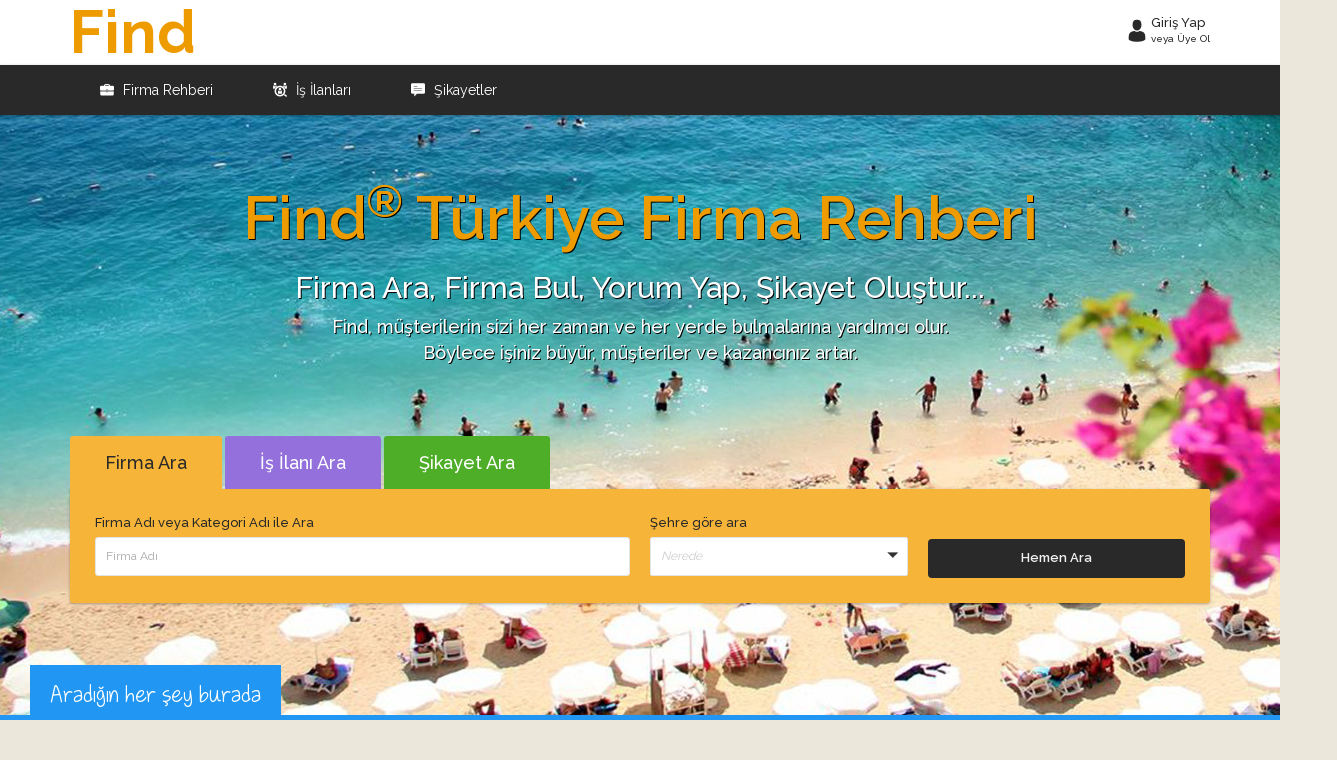

--- FILE ---
content_type: text/html; charset=utf-8
request_url: https://www.find.com.tr/
body_size: 20181
content:
<!DOCTYPE html>
<html lang="tr">
<head>
    <!-- HTML META DATA -->
    <meta http-equiv="Content-Type" content="text/html; charset=UTF-8" />
    <meta http-equiv="X-UA-Compatible" content="IE=edge" />
    <meta name="viewport" content="width=device-width, initial-scale=1.0">
    <link rel="sitemap" type="application/xml" title="Sitemap" href="https://www.find.com.tr/SiteMaps.xml" />
    <meta name="Resource-type" content="Document">
    <meta name="SKYPE_TOOLBAR" content="SKYPE_TOOLBAR_PARSER_COMPATIBLE" />
    <meta name="google-site-verification" content="TIWj1W86m1rwZqodtJ5ZsPXgmIPF9CQTdK5ZfOWScAY" />
    <meta name="msvalidate.01" content="9A55CD8C94156074C5B0E51C2C170E4D" />
    <meta name="yandex-verification" content="d56defb89b2f18a8" />
    <meta name="document-state" content="Dynamic">
    <meta name="referrer" content="always">
    <meta name="robots" content="index,follow" />
    <meta name="robots" content="noarchive" />
    <meta name="revisit-after" content="7 Days" />
    <meta name="rating" content="General">
    <meta name="ranklevel" content="1st">
    <meta name="document-classification" content="Directory">
    
    <meta name="classification" content="Firma Rehberi, İşletme Rehberi, Şikayet, Yorum, Kariyer, Company Directory, Local Business Directory" />
    <title>Find® Türkiye Firma Rehberi</title>
    <meta name="description" content="Türkiye'nin En Güncel Firma Rehberi. Ücretsiz Firmanızı Ekleyin veya Firma Bilgilerinizi Güncelleyin. Firma Yorumları, Firma Şikayetleri ve Firma Haberleri." />
    <meta name="keywords" content="Firma Rehberi, Firma Kaydet, Firma Bul, Firma Ekle, İşletme Rehberi, Şikayet Yaz, Firma İş İlanı, Firma Haberleri, İşletme Makaleleri, Firma Yorumları, İşletme Puanla" />

    <meta name="twitter:card" content="summary" />
    <meta name="twitter:site" content="https://www.twitter.com/findturkiye" />
    <meta name="twitter:title" content="Find® Türkiye Firma Rehberi" />
    <meta name="twitter:description" content="Türkiye'nin En Güncel Firma Rehberi. Ücretsiz Firmanızı Ekleyin veya Firma Bilgilerinizi Güncelleyin. Firma Yorumları, Firma Şikayetleri ve Firma Haberleri." />
    <meta name="twitter:image" content="https://www.find.com.tr/assets/images/icons/apple-touch-icon-144-precomposed.png" />


            <meta name="ICBM" content="41.1000664;28.7715622">
        <!-- OPEN GRAPH META DATA -->
            <meta property="og:image" content="https://www.find.com.tr/assets/images/Find-Big.png" />
            <meta name="DC.title" content="Find® Türkiye Firma Rehberi" />
        <meta name="geo.region" content="TR" />
            <meta name="geo.placename" content="İSTANBUL">
            <meta name="geo.position" content="41.1000664,28.7715622">
            <meta property="og:type" content="www.find.com.tr" />
            <meta property="og:url" content="https://www.facebook.com/findturkiye" />
            <meta property="og:site_name" content="Find® Türkiye Firma Rehberi" />
            <meta property="og:phone_number" content="0850 346 10 18">
            <meta property="og:title" content="Find® Türkiye Firma Rehberi" />
            <meta property="og:description" content="Türkiye'nin En Güncel Firma Rehberi. Ücretsiz Firmanızı Ekleyin veya Firma Bilgilerinizi Güncelleyin. Firma Yorumları, Firma Şikayetleri ve Firma Haberleri." />
            <meta property='og:keywords' content='Firma Rehberi, Firma Kaydet, Firma Bul, Firma Ekle, İşletme Rehberi, Şikayet Yaz, Firma İş İlanı, Firma Haberleri, İşletme Makaleleri, Firma Yorumları, İşletme Puanla' />
        <!-- CSS Icon Implementing -->
            <link rel="canonical" href="https://www.find.com.tr" />
    





    <link rel="apple-touch-icon-precomposed" sizes="144x144" href="/assets/images/icons/apple-touch-icon-144-precomposed.png">
    <link rel="apple-touch-icon-precomposed" sizes="114x114" href="/assets/images/icons/apple-touch-icon-114-precomposed.png">
    <link rel="apple-touch-icon-precomposed" sizes="72x72" href="/assets/images/icons/apple-touch-icon-72-precomposed.png">
    <link rel="apple-touch-icon-precomposed" href="/assets/images/icons/apple-touch-icon-57-precomposed.png">
    <link rel="icon" href="/assets/images/icons/Find.ico" type="image/x-icon" />
    <link rel="shortcut icon" href="/assets/images/icons/Find.ico" type="image/x-icon" />
    <!-- GENERAL CSS -->
    <link href="/assets/js/bootstrap/css/bootstrap.css" type="text/css" rel="stylesheet" media="all">
    <link href="/assets/css/animate.min.css" type="text/css" rel="stylesheet" media="all">
    <link href="/assets/js/sumo-select/sumoselect.css" rel="stylesheet" />


    <!-- CSS Implementing -->
    <link href='https://fonts.googleapis.com/css?family=Raleway:400,100,200,300,500,600,700,800,900&subset=latin,latin-ext' rel='stylesheet' type='text/css'>
    <link rel="stylesheet" type="text/css" href="/assets/js/datepicker/datepicker.css">
    <link href="/assets/css/socicon/socicon.css" rel="stylesheet" />
    <link href="/assets/css/flaticon/flaticon.css" type="text/css" rel="stylesheet" media="all">
    <link href="/assets/css/font-awesome/font-awesome.min.css" rel="stylesheet" />
    <!-- HTML5 shim and Respond.js IE8 support of HTML5 elements and media queries -->
    <!--[if lt IE 9]>
        <script src="https://oss.maxcdn.com/libs/html5shiv/3.7.0/html5shiv.js"></script>
        <script src="https://oss.maxcdn.com/libs/respond.js/1.3.0/respond.min.js"></script>
    <![endif]-->
    

    
    <link href="/assets/js/accordion-menu/css/skins/blue.css" rel="stylesheet" type="text/css" />
    <link href="/assets/js/accordion-menu/css/skins/graphite.css" rel="stylesheet" type="text/css" />
    <link href="/assets/js/accordion-menu/css/skins/grey.css" rel="stylesheet" type="text/css" />
    <link href="/assets/css/style.css" rel="stylesheet" type="text/css" media="all">




    <!-- GENERAL JS -->
    
    <script src="/assets/js/jquery-1.10.2.min.js"></script>
    <script src="/assets/js/jquery.json-2.4.min.js"></script>
    <script src="/assets/js/bootstrap-select/js/bootstrap-select.min.js"></script>
    
    <script src="/assets/js/jquery-ui.min.js"></script>
    <script src="/assets/js/jquery.easing.min.js"></script>
    <script src="/assets/js/validate/jquery.validate.min.js"></script>
    <script src="/assets/js/bootstrap/js/bootstrap.min.js"></script>
    <script src="/assets/js/tagsinput/bootstrap-tagsinput.min.js"></script>
    <script src="/assets/js/sumo-select/jquery.sumoselect.min.js"></script>
    <link href="/assets/js/flexslider/flexslider.css" rel="stylesheet" />
    <script src="/assets/js/flexslider/jquery.flexslider-min.js"></script>


    
    <!-- PARTICLES CSS FILES -->
    <link href="/assets/css/particles/home.css" rel="stylesheet"/>

    <script src="/assets/js/particles/home.js"></script>




        <link href="/assets/css/particles/login.css" rel="stylesheet" />
    <link href="/assets/css/responsive.css" rel="stylesheet" />

    <!-- JS Implementing -->
        <script type="application/ld+json">
            {
            "@context" : "https://schema.org",
            "@type" : "Organization",
            "name" : "Find&#174; T&#252;rkiye Firma Rehberi",
            "url" : "https://www.find.com.tr/",
            "logo": "https://www.find.com.tr/assets/images/Find-Big.png",
            "contactPoint" : [{
            "@type" : "contactPoint",
            "telephone" : "+90-850-346-1018",
            "contactType" : "customer support",
            "areaServed" : "TR",
            "availableLanguage" : [
            "Turkish",
            "English"
            ]}],
            "address": {
            "@type": "PostalAddress",
            "streetAddress": "Kayabaşı Mah. Ulubatlı Hasan Cad. Work Plaza No:2H D:43 D Blok",
            "addressLocality": "Başakşehir",
            "addressRegion": "İSTANBUL",
            "postalCode": "34480",
            "addressCountry": "TR"
            },
            "sameAs" : [
            "https://twitter.com/findturkiye",
            "https://www.linkedin.com/company/findturkiye",
            "https://www.facebook.com/findturkiye"
            ]
            }
        </script>
    <script type="application/ld+json">
        {
        "@context": "https://schema.org",
        "@type": "WebSite",
        "url": "https://www.find.com.tr/",
        "potentialAction": [{
        "@type": "SearchAction",
        "target": {
        "@type": "EntryPoint",
        "urlTemplate": "https://www.find.com.tr/Search/{Company}"
        },
        "query-input": "required name=Company"
        }]
        }
    </script>




   

    <script async src="https://fundingchoicesmessages.google.com/i/pub-5511460585462573?ers=1" nonce="9es5lQtaEJCYT3F1yYDJhg"></script>
    <script nonce="9es5lQtaEJCYT3F1yYDJhg">(function () { function signalGooglefcPresent() { if (!window.frames['googlefcPresent']) { if (document.body) { const iframe = document.createElement('iframe'); iframe.style = 'width: 0; height: 0; border: none; z-index: -1000; left: -1000px; top: -1000px;'; iframe.style.display = 'none'; iframe.name = 'googlefcPresent'; document.body.appendChild(iframe); } else { setTimeout(signalGooglefcPresent, 0); } } } signalGooglefcPresent(); })();</script>


</head>
<body class="company">


    <!-- Google Tag Manager (noscript) -->
    <noscript>
        <iframe src="https://www.googletagmanager.com/ns.html?id=GTM-NHX4P35"
                height="0" width="0" style="display:none;visibility:hidden"></iframe>
    </noscript>
    <!-- End Google Tag Manager (noscript) -->


    <div class="lierHr"></div>
    <header class="header">
        <input type="hidden" name="returnUrl" id="returnUrl" value="/" />
        <div class="header-wrapper">
            <div class="container ">
                <div class="row">

                    <div class="col-xs-12 col-sm-3 col-md-3 col-lg-2">
                        <div class="logo">
                            <a href="https://www.find.com.tr" title="Find">Find</a>
                        </div>
                    </div>
                    <div class="hidden-xs col-sm-6 col-md-6 col-lg-8">
                    </div>
                        <div class="col-xs-12 col-sm-3 col-md-3 col-lg-2">
                                <div class="sign-wrapper">
                                    <a href="/User/UserLogin" class="sign-button" title="Find Hesabınıza Giriş Yapın veya Üye Olun.">
                                        <span class="sign-icon">
                                            <i class="flaticon-user"></i>
                                        </span>
                                        <span class="sign-text">
                                            <span class="block">Giriş Yap</span>
                                            <span class="size10 block">veya Üye Ol</span>
                                        </span>
                                    </a>
                                </div>
                        </div>

                </div>
            </div>
        </div>
        <div class="main-menu hidden-xs">
            <div class="container  ">
                <div class="row">
                    <div class="col-md-12">
                        <nav class="menu">
                            <ul>
                                <li><a href="/Company" > <i class="flaticon-briefcase"></i> Firma Rehberi</a></li>
                                <li><a href="/Career" class=purpleHover><i class="flaticon-employee-search"></i> İş İlanları</a></li>
                                <li><a href="/Complaint" class=greenHover><i class="flaticon-comment"></i> Şikayetler</a></li>
                            </ul>
                        </nav>
                    </div>
                </div>
            </div>
        </div>
        <div class="mobile-menu-wrapper hidden-sm hidden-md hidden-lg">
            <div id="nav-icon" class="mobile-menu-control">
                <div class="bar">
                    <span></span>
                    <span></span>
                    <span></span>
                    <span></span>
                </div>
            </div>
            <div class="graphite">
                <ul class="accordion" id="mobile-menu">
                    <li><a href="/Company" ><i class="flaticon-briefcase"></i> Firma Rehberi</a></li>
                    <li><a href="/Career" ><i class="flaticon-employee-search"></i> İş İlanları</a></li>
                    <li><a href="/Complaint" ><i class="flaticon-comment"></i> Şikayetler</a></li>
                </ul>
            </div>
        </div>
    </header>

    <div class="page @*ow-h*@">
        



<section class="search-content" style="background: url('assets/images/slide_11.jpg');">
    <div class="container">
        <div class="row">
            <div class="col-md-12">
                <div class="slide-wrapper hidden-xs hidden-sm">
                    <h1>Find<sup>®</sup> Türkiye Firma Rehberi</h1>
                    <h2>Firma Ara, Firma Bul, Yorum Yap, Şikayet Oluştur...</h2>
                    <h3>Find, müşterilerin sizi her zaman ve her yerde bulmalarına yardımcı olur.<br> Böylece işiniz büyür, müşteriler ve kazancınız artar.</h3>
                </div>
                <div class="search-tab">
                    <ul role="tablist">
                        <li class="active company-search"><a href="#CompanySearch" class="company-search" role="tab" data-toggle="tab">Firma Ara</a></li>
                        <li class="job-search"><a href="#JobSearch" class="job-search" role="tab" data-toggle="tab">İş İlanı Ara</a></li>
                        <li class="complaint-search"><a href="#ComplaintSearch" class="complaint-search" role="tab" data-toggle="tab">Şikayet Ara</a></li>
                    </ul>

                    <div class="tab-content homeMargin">

                        <div role="tabpanel" class="tab-pane active" id="CompanySearch">
                            <div class="company-content">
                                <div class="row">
                                    <form action="/Searchx" method="get" id="SearchForm">

                                        <div class="col-md-6">
                                            <div class="form-group">

                                                <label class="size13">Firma Adı veya Kategori Adı ile Ara</label>
                                                <div class="loadingicon">
                                                    <div class="lds-facebook"><div></div><div></div><div></div></div>
                                                </div>
                                                <input type="text" class="form-control" name="Company" id="SearchCompanyName" placeholder="Firma Adı" autocomplete="off">
                                                <div id="Search-Results" class="search-holder" style="display: none;">
                                                    <div class="search-results">
                                                        <a href="#" id="Close" class="close-btn"><i class="flaticon-close-icon"></i></a>
                                                        <ul class="search-result-list" id="Search-Result-List"></ul>
                                                    </div>
                                                </div>

                                            </div>
                                        </div>
                                        <div class="col-md-3">
                                            <div class="form-group">
                                                <label class="size13">Şehre göre ara</label>

                                                <select name="sortCity" class="select-search SumoUnder">
                                                    <option selected disabled value>Nerede</option>
                                                        <option value="1">ADANA</option>
                                                        <option value="2">ADIYAMAN</option>
                                                        <option value="3">AFYONKARAHİSAR</option>
                                                        <option value="4">AĞRI</option>
                                                        <option value="68">AKSARAY</option>
                                                        <option value="5">AMASYA</option>
                                                        <option value="6">ANKARA</option>
                                                        <option value="7">ANTALYA</option>
                                                        <option value="75">ARDAHAN</option>
                                                        <option value="8">ARTVİN</option>
                                                        <option value="9">AYDIN</option>
                                                        <option value="10">BALIKESİR</option>
                                                        <option value="74">BARTIN</option>
                                                        <option value="72">BATMAN</option>
                                                        <option value="69">BAYBURT</option>
                                                        <option value="11">BİLECİK</option>
                                                        <option value="12">BİNGÖL</option>
                                                        <option value="13">BİTLİS</option>
                                                        <option value="14">BOLU</option>
                                                        <option value="15">BURDUR</option>
                                                        <option value="16">BURSA</option>
                                                        <option value="17">ÇANAKKALE</option>
                                                        <option value="18">ÇANKIRI</option>
                                                        <option value="19">ÇORUM</option>
                                                        <option value="20">DENİZLİ</option>
                                                        <option value="21">DİYARBAKIR</option>
                                                        <option value="81">DÜZCE</option>
                                                        <option value="22">EDİRNE</option>
                                                        <option value="23">ELAZIĞ</option>
                                                        <option value="24">ERZİNCAN</option>
                                                        <option value="25">ERZURUM</option>
                                                        <option value="26">ESKİŞEHİR</option>
                                                        <option value="27">GAZİANTEP</option>
                                                        <option value="28">GİRESUN</option>
                                                        <option value="29">GÜMÜŞHANE</option>
                                                        <option value="30">HAKKARİ</option>
                                                        <option value="31">HATAY</option>
                                                        <option value="76">IĞDIR</option>
                                                        <option value="32">ISPARTA</option>
                                                        <option value="34">İSTANBUL</option>
                                                        <option value="35">İZMİR</option>
                                                        <option value="46">KAHRAMANMARAŞ</option>
                                                        <option value="78">KARABÜK</option>
                                                        <option value="70">KARAMAN</option>
                                                        <option value="36">KARS</option>
                                                        <option value="37">KASTAMONU</option>
                                                        <option value="38">KAYSERİ</option>
                                                        <option value="79">KİLİS</option>
                                                        <option value="71">KIRIKKALE</option>
                                                        <option value="39">KIRKLARELİ</option>
                                                        <option value="40">KIRŞEHİR</option>
                                                        <option value="41">KOCAELİ</option>
                                                        <option value="42">KONYA</option>
                                                        <option value="43">KÜTAHYA</option>
                                                        <option value="44">MALATYA</option>
                                                        <option value="45">MANİSA</option>
                                                        <option value="47">MARDİN</option>
                                                        <option value="33">MERSİN</option>
                                                        <option value="48">MUĞLA</option>
                                                        <option value="49">MUŞ</option>
                                                        <option value="50">NEVŞEHİR</option>
                                                        <option value="51">NİĞDE</option>
                                                        <option value="52">ORDU</option>
                                                        <option value="80">OSMANİYE</option>
                                                        <option value="53">RİZE</option>
                                                        <option value="54">SAKARYA</option>
                                                        <option value="55">SAMSUN</option>
                                                        <option value="63">ŞANLIURFA</option>
                                                        <option value="56">SİİRT</option>
                                                        <option value="57">SİNOP</option>
                                                        <option value="73">ŞIRNAK</option>
                                                        <option value="58">SİVAS</option>
                                                        <option value="59">TEKİRDAĞ</option>
                                                        <option value="60">TOKAT</option>
                                                        <option value="61">TRABZON</option>
                                                        <option value="62">TUNCELİ</option>
                                                        <option value="64">UŞAK</option>
                                                        <option value="65">VAN</option>
                                                        <option value="77">YALOVA</option>
                                                        <option value="66">YOZGAT</option>
                                                        <option value="67">ZONGULDAK</option>
                                                </select>
                                            </div>
                                        </div>
                                        <div class="col-md-3">
                                            <div class="form-group">
                                                <label>&nbsp;</label>
                                                <button type="submit" class="btn btn-dark btn-block">Hemen Ara</button>
                                            </div>
                                        </div>

                                    </form>

                                </div>
                            </div>
                        </div>

                        <div role="tabpanel" class="tab-pane" id="JobSearch">
                            <div class="job-content">
                                <div class="row">
                                    <form action="/Career/Searchy" method="get" id="SearchJobForm">
                                        <div class="col-md-6">
                                            <div class="form-group">
                                                <label class="size13">Pozisyon, Firma, Sektör Adı ile Ara</label>
                                                <input type="text" class="form-control" autocomplete="off" name="Search" placeholder="Pozisyon, Firma, Sektör">
                                            </div>
                                        </div>
                                        <div class="col-md-3">
                                            <div class="form-group">
                                                <label class="size13">Şehre göre ara</label>

                                                <select name="sortCity" id="sortCity" class="select-search SumoUnder">
                                                    <option selected disabled value>Nerede</option>
                                                        <option value="1">ADANA</option>
                                                        <option value="2">ADIYAMAN</option>
                                                        <option value="3">AFYONKARAHİSAR</option>
                                                        <option value="4">AĞRI</option>
                                                        <option value="68">AKSARAY</option>
                                                        <option value="5">AMASYA</option>
                                                        <option value="6">ANKARA</option>
                                                        <option value="7">ANTALYA</option>
                                                        <option value="75">ARDAHAN</option>
                                                        <option value="8">ARTVİN</option>
                                                        <option value="9">AYDIN</option>
                                                        <option value="10">BALIKESİR</option>
                                                        <option value="74">BARTIN</option>
                                                        <option value="72">BATMAN</option>
                                                        <option value="69">BAYBURT</option>
                                                        <option value="11">BİLECİK</option>
                                                        <option value="12">BİNGÖL</option>
                                                        <option value="13">BİTLİS</option>
                                                        <option value="14">BOLU</option>
                                                        <option value="15">BURDUR</option>
                                                        <option value="16">BURSA</option>
                                                        <option value="17">ÇANAKKALE</option>
                                                        <option value="18">ÇANKIRI</option>
                                                        <option value="19">ÇORUM</option>
                                                        <option value="20">DENİZLİ</option>
                                                        <option value="21">DİYARBAKIR</option>
                                                        <option value="81">DÜZCE</option>
                                                        <option value="22">EDİRNE</option>
                                                        <option value="23">ELAZIĞ</option>
                                                        <option value="24">ERZİNCAN</option>
                                                        <option value="25">ERZURUM</option>
                                                        <option value="26">ESKİŞEHİR</option>
                                                        <option value="27">GAZİANTEP</option>
                                                        <option value="28">GİRESUN</option>
                                                        <option value="29">GÜMÜŞHANE</option>
                                                        <option value="30">HAKKARİ</option>
                                                        <option value="31">HATAY</option>
                                                        <option value="76">IĞDIR</option>
                                                        <option value="32">ISPARTA</option>
                                                        <option value="34">İSTANBUL</option>
                                                        <option value="35">İZMİR</option>
                                                        <option value="46">KAHRAMANMARAŞ</option>
                                                        <option value="78">KARABÜK</option>
                                                        <option value="70">KARAMAN</option>
                                                        <option value="36">KARS</option>
                                                        <option value="37">KASTAMONU</option>
                                                        <option value="38">KAYSERİ</option>
                                                        <option value="79">KİLİS</option>
                                                        <option value="71">KIRIKKALE</option>
                                                        <option value="39">KIRKLARELİ</option>
                                                        <option value="40">KIRŞEHİR</option>
                                                        <option value="41">KOCAELİ</option>
                                                        <option value="42">KONYA</option>
                                                        <option value="43">KÜTAHYA</option>
                                                        <option value="44">MALATYA</option>
                                                        <option value="45">MANİSA</option>
                                                        <option value="47">MARDİN</option>
                                                        <option value="33">MERSİN</option>
                                                        <option value="48">MUĞLA</option>
                                                        <option value="49">MUŞ</option>
                                                        <option value="50">NEVŞEHİR</option>
                                                        <option value="51">NİĞDE</option>
                                                        <option value="52">ORDU</option>
                                                        <option value="80">OSMANİYE</option>
                                                        <option value="53">RİZE</option>
                                                        <option value="54">SAKARYA</option>
                                                        <option value="55">SAMSUN</option>
                                                        <option value="63">ŞANLIURFA</option>
                                                        <option value="56">SİİRT</option>
                                                        <option value="57">SİNOP</option>
                                                        <option value="73">ŞIRNAK</option>
                                                        <option value="58">SİVAS</option>
                                                        <option value="59">TEKİRDAĞ</option>
                                                        <option value="60">TOKAT</option>
                                                        <option value="61">TRABZON</option>
                                                        <option value="62">TUNCELİ</option>
                                                        <option value="64">UŞAK</option>
                                                        <option value="65">VAN</option>
                                                        <option value="77">YALOVA</option>
                                                        <option value="66">YOZGAT</option>
                                                        <option value="67">ZONGULDAK</option>
                                                </select>
                                            </div>
                                        </div>
                                        <div class="col-md-3">
                                            <div class="form-group">
                                                <label>&nbsp;</label>
                                                <button type="submit" class="btn btn-dark btn-block">Hemen Ara</button>
                                            </div>
                                        </div>
                                    </form>
                                </div>
                            </div>
                        </div>

                        <div role="tabpanel" class="tab-pane" id="ComplaintSearch">
                            <div class="complaint-content">
                                <div class="row">
                                    <form action="/Complaint/Searchx" method="get" id="SearchComplaintForm">
                                        <div class="col-md-9">
                                            <div class="form-group">
                                                <label class="size13">Şikayetçi olduğunuz Konu</label>
                                                <input type="text" class="form-control" autocomplete="off" name="Search" placeholder="Şikayet">
                                            </div>
                                        </div>
                                        <div class="col-md-3">
                                            <div class="form-group">
                                                <label>&nbsp;</label>
                                                <button type="submit" class="btn btn-dark btn-block">Hemen Ara</button>
                                            </div>
                                        </div>
                                    </form>
                                </div>
                            </div>
                        </div>

                    </div>

                </div>

            </div>
        </div>
    </div>
</section>

<section class="full-width bg-blue-light mobileDown">
    <div class="container">
        <div class="row">
            <div class="col-md-12 relative">
                <div class="counter-firms-box">
                    <div class="counter-firms-title">
                        <span>Aradığın her şey burada</span>
                    </div>
                    <h2><a class="counter-firms-text">Senin için burada <b class="ccplus" data-val="2.904.717"></b> firma var!</a></h2>
                </div>
            </div>
        </div>
    </div>
</section>

<section class="full-width bg-red-light category-exp-top">
    <div class="container">
        <div class="main-category">
            <ul class="slides">
                <li>
                    <div class="main-category-item">
                        <a href="#" id="category-exp-01" class="cat-exps">
                            
                            <span class="mci-icon bg-orange"><i class="flaticon-company-search"></i></span>
                            <h2 class="mci-text">Firma Ara</h2>
                        </a>
                    </div>
                </li>
                <li>
                    <div class="main-category-item">
                        <a href="#" id="category-exp-02" class="cat-exps">
                            
                            <span class="mci-icon bg-purple"><i class="flaticon-employee-search-2"></i></span>
                            <h2 class="mci-text">İş Ara</h2>
                        </a>
                    </div>
                </li>
                <li>
                    <div class="main-category-item">
                        <a href="#" id="category-exp-03" class="cat-exps">
                            
                            <span class="mci-icon bg-green"><i class="flaticon-comment"></i></span>
                            <h2 class="mci-text">Şikayet Yaz</h2>
                        </a>
                    </div>
                </li>
                <li>
                    <div class="main-category-item">
                        <a href="#" id="category-exp-04" class="cat-exps">
                            
                            <span class="mci-icon bg-black-light"><i class="flaticon-stars-building"></i></span>
                            <h2 class="mci-text">Değerlendir</h2>
                        </a>
                    </div>
                </li>
                <li>
                    <div class="main-category-item">
                        <a href="#" id="category-exp-05" class="cat-exps">
                            
                            <span class="mci-icon bg-blue-light"><i class="flaticon-opportunity"></i></span>
                            <h2 class="mci-text">Fırsatları Yakala</h2>
                        </a>
                    </div>
                </li>
                <li>
                    <div class="main-category-item">
                        <a href="#" id="category-exp-06" class="cat-exps">
                            
                            <span class="mci-icon bg-black"><i class="flaticon-send"></i></span>
                            <h2 class="mci-text">Firma Haberleri</h2>
                        </a>
                    </div>
                </li>
                <li>
                    <div class="main-category-item">
                        <a href="#" id="category-exp-07" class="cat-exps">
                            
                            <span class="mci-icon bg-yellow"><i class="flaticon-suitcase"></i></span>
                            <h2 class="mci-text">İşletme Yönet Ara</h2>
                        </a>
                    </div>
                </li>
                <li>
                    <div class="main-category-item">
                        <a href="#" id="category-exp-08" class="cat-exps">
                            
                            <span class="mci-icon bg-green"><i class="flaticon-comment-reply"></i></span>
                            <h2 class="mci-text">Şikayet Yanıtla</h2>
                        </a>
                    </div>
                </li>
                <li>
                    <div class="main-category-item">
                        <a href="#" id="category-exp-09" class="cat-exps">
                            
                            <span class="mci-icon bg-purple-dark"><i class="flaticon-advertisement"></i></span>
                            <h2 class="mci-text">Tanıtım Yap</h2>
                        </a>
                    </div>
                </li>
            </ul>
        </div>
    </div>
</section>

<section class="full-width category-exp-holder">
    <div class="container">
        <div class="category-exps">
            <a href="#" class="category-exp-close"><i class="flaticon-close"></i></a>

            <div id="category-exp-01" class="show-exps fade-out">
                <div class="row">
                    <div class="col-md-12 text-center">
                        <div class="category-exp-title">
                            <h2>FİRMA ARA NEDİR?</h2><span></span>
                        </div>
                    </div>
                </div>

                <div class="row">
                    <div class="col-md-12 p-t-b-15">
                        <div class="row">
                            <div class="col-md-2 col-sm-12 text-center">
                                <i class="flaticon-company-search"></i>
                            </div>

                            <div class="col-md-10 col-sm-12 ">
                                <h2>Bir işletme mi arıyorsunuz?</h2>
                                <p>
                                    Find Yerel İşletmeler Rehberi veri tabanında kayıtlı 2.904.717 işletme içerisinde mutlaka sizin aradığınız firmada kayıtlıdır. Find'ı kullanarak aradığınız firmanın bilgilerine en kısa sürede ulaşırsınız. Yapanız gereken tek şey ise aradığınız işletmenin unvanın bir bölümünü yazmak ve aratmak hepsi bu kadar.
                                </p>
                            </div>
                        </div>
                    </div>
                </div>

                <div class="row">
                    <div class="col-md-12 p-t-b-15">
                        <div class="row">
                            <div class="col-md-2 col-sm-12 text-center">
                                <i class="flaticon-boss"></i>
                            </div>
                            <div class="col-md-10 col-sm-12">
                                <h2>İşletme sahibi misiniz?</h2>
                                <p>
                                    Hemen şimdi İşletmenizi sahiplenin, güncelleyin veya ekleyin arayanlar önce sizi bulsun. İşletmenizin adresi,
                                    yol tarifi, çalışma saatleri veya sizi arayabilecekleri bir telefon numarası gibi doğru bilgileri verin. İnternette müşterilerin sizi bulmasını
                                    ve sizinle iletişime geçmesini kolaylaştırın.<br>
                                    Find Rehber'de işletmenizle ilgili bilgileri düzenleyebilir veya henüz veri tabanımızda bulunmayan bir işletmeniz varsa ekleyebilirsiniz.<br>
                                    İşletmenizin adını arama satırına girin ve Rehber'de nasıl göründüğünü kontrol edin.
                                </p>
                            </div>
                        </div>
                    </div>
                </div>
            </div>

            <div id="category-exp-02" class="show-exps fade-out">
                <div class="row">
                    <div class="col-md-12 text-center">
                        <div class="category-exp-title">
                            <h2>İŞ İLANI ARA NEDİR?</h2><span></span>
                        </div>
                    </div>
                </div>
                <div class="row">
                    <div class="col-md-12 p-t-b-15">
                        <div class="row">
                            <div class="col-md-2 col-sm-12 text-center">
                                <i class="flaticon-user-worker"></i>
                            </div>
                            <div class="col-md-10 col-sm-12">
                                <h2>İş mi arıyorsun?</h2>
                                <p>
                                    Find Yerel İşletmeler Rehberinde herkese göre iş var! Öncelikle hesap bilgileriniz içerisinde Özgeçmişinizi oluşturun ve kariyer planınıza uygun iş ilanını aradığınız sektörü seçerek kolayca bulabilirsiniz. İş ilanları listesini detaylı bilgileri görmek ve hayalinizdeki işe başvurmak için Find Kariyer'i tıklayın!
                                </p>

                            </div>
                        </div>
                    </div>
                </div>
                <div class="row">
                    <div class="col-md-12 p-t-b-15">
                        <div class="row">
                            <div class="col-md-2 col-sm-12 text-center">
                                <i class="flaticon-employee-search"></i>
                            </div>
                            <div class="col-md-10 col-sm-12">
                                <h2>Personel ilanı vermek bedava!</h2>
                                <p>
                                    İşletmeniz için personel mi arıyorsunuz? İlan vermek için iş/kariyer sitelerine yüzlerce lira ücret ödemenize gerek yok. Günde 100.000 ziyaretçisi olan Find'a ücretsiz Personel ilanı bırakabilirsiniz. Find Kariyer size aradığınız personeli bulmanın en kolay ve maliyetsiz yolunu sunuyor. Yapmanız gereken gerçekten de çok basit, Find İşletme sayfanızda aradığınız kriterler ve nitelikleri belirterek personel ilanı verin biz ilanınızı günde binlerce kullanıcımıza gösterelim üstelik de ücretsiz.
                                </p>

                            </div>
                        </div>
                    </div>
                </div>
            </div>

            <div id="category-exp-03" class="show-exps fade-out">
                <div class="row">
                    <div class="col-md-12 text-center">
                        <div class="category-exp-title">
                            <h2>ŞİKAYET YAZ NEDİR?</h2><span></span>
                        </div>
                    </div>
                </div>
                <div class="row">
                    <div class="col-md-12 p-t-b-15">
                        <div class="row">
                            <div class="col-md-2 col-sm-12 text-center">
                                <i class="flaticon-angry-face"></i>
                            </div>
                            <div class="col-md-10 col-sm-12">
                                <h2>Şikayetin mi var?</h2>
                                <p>
                                    Aldığınız bir ürün veya hizmetten memnun kalmadınız mı? Haksızlığa uğradığınızı kandırıldığınızı mı düşünüyorsunuz? Ürün iadesinde sorun mu yaşıyorsunuz yâda bir işletmeye şikâyetinizi mi bildirmek istiyorsunuz? O zaman şikâyetinizi yazmak istediğiniz işletmeyi rehberimizden bulun ve şikâyetinizi gönderin. Sizin için Find'a bir "Şikâyet Platformu" ekledik, gönderdiğiniz şikâyetler uzman ekip tarafından değerlendirilip birkaç aşamalı kontrolden geçtikten sonra yayına alınarak binlerce ziyaretçimizle paylaşılmış olur. Paylaştığınız şikâyetlerin iletildiği kurum sitemiz üzerinden yanıtlayarak veya doğrudan şikâyetçi ile iletişim kurmasına imkânda sağlamaktayız.
                                </p>
                            </div>
                        </div>
                    </div>
                </div>
                <div class="row">
                    <div class="col-md-12 p-t-b-15">
                        <div class="row">
                            <div class="col-md-2 col-sm-12 text-center">
                                <i class="flaticon-comment-reply"></i>
                            </div>
                            <div class="col-md-10 col-sm-12">
                                <h2>İşletmenizle ilgili bir şikayet mi aldınız?</h2>
                                <p>
                                    Find işletmeler için, müşteri talep, öneri, kaygı ve şikâyetlerini almak ve uygun biçimde değerlendirilmesi ve cevaplanabilmesi amacıyla Find Şikâyet Platformunu oluşturmuştur. Find Şikâyet Platformu, size işletme sayfanız aracılığı ile gelen şikâyetleri yönetme, şikâyetçi müşteriye cevap verme ve iletişim kurabilme imkânı sağlamaktadır.
                                </p>
                            </div>
                        </div>
                    </div>
                </div>
            </div>

            <div id="category-exp-04" class="show-exps fade-out">
                <div class="row">
                    <div class="col-md-12 text-center">
                        <div class="category-exp-title">
                            <h2>İŞLETMELERİ DEĞERLENDİRİN / PUAN VERİN</h2><span></span>
                        </div>
                    </div>
                </div>
                <div class="row">
                    <div class="col-md-12 p-t-b-15">
                        <div class="row">
                            <div class="col-md-2 col-sm-12 text-center">
                                <i class="flaticon-stars-2"></i>
                            </div>
                            <div class="col-md-10 col-sm-12">
                                <p>
                                    Amaç, insanlara yardımcı olmak, Katkılarınızla işletmelerin değerini yükseltin!
                                    Paylaşacak bilgilendirici bir yorumunuz mu var? Harika.
                                    Hakkında yorum yaptığınız, ek bilgi sağladığınız, eklediğiniz veya düzenlediğiniz her işletme size puanlar kazandıracak ve yorumlarınızla işletme hakkında diğer kullanıcıların deneyimlerinizden faydalanmasına ve işletmeleri keşfetmesine yardımcı olacaksınız, karşılığında da sürpriz hediyeler elde edeceksiniz. Yani, herkes kazanacak. Unutmayın Find'da değerlendirdiğiniz her işletme size yeni bir fırsatın önünü açacak puanlar kazandıracak.
                                    Bir işletmeye eleştiride bulunmanın veya biraz övmenin hiçbir sakıncası yoktur, ancak eleştirilerinizde yapıcı olun yorumlarınızda gerçeğin dışına çıkmayın. Böylelikle, işletme sahipleri daha iyi hizmet verebilmek için görüşlerinizden yararlanabilir.

                                </p>
                            </div>
                        </div>
                    </div>
                </div>
                <div class="row">
                    <div class="col-md-12 p-t-b-15">
                        <div class="row">
                            <div class="col-md-2 col-sm-12 text-center">
                                <i class="flaticon-boss"></i>
                            </div>
                            <div class="col-md-10 col-sm-12">
                                <h2>İşletme sahibi misiniz?</h2>
                                <p>
                                    Müşteri geri bildirimlerine yanıt verin, müşteri oyları ve incelemeleri gibi değerli geri bildirimler müşterilerinizin işletmeniz hakkındaki düşüncelerinden haberdar olmanıza yardımcı olur. Ayrıca işletme sahibi olarak incelemelere yanıtta verebilirsiniz.
                                </p>
                            </div>
                        </div>
                    </div>
                </div>
            </div>

            <div id="category-exp-05" class="show-exps fade-out">
                <div class="row">
                    <div class="col-md-12 text-center">
                        <div class="category-exp-title">
                            <h2>FIND'LA FIRSATLARI DEĞERLENDİRİN</h2><span></span>
                        </div>
                    </div>
                </div>
                <div class="row">
                    <div class="col-md-12 p-t-b-15">
                        <div class="row">
                            <div class="col-md-2 col-sm-12 text-center">
                                <i class="flaticon-opportunity"></i>
                            </div>
                            <div class="col-md-10 col-sm-12">
                                <p>
                                    Find Fırsat Platformu; üye işletmelerin ürün, hizmet ve etkinliklerine ait indirimlerini ve kampanyalarını sunan bir platformdur. Find Fırsat sayesinde etrafınızda olan tüm indirimlerden ve kampanyalardan haberdar olup, almak istediğiniz hizmeti en uygun fiyata bularak, hem paradan hem de zamandan tasarruf edebilirsiniz.
                                </p>
                            </div>
                        </div>
                    </div>
                </div>
                <div class="row">
                    <div class="col-md-12 p-t-b-15">
                        <div class="row">
                            <div class="col-md-2 col-sm-12 text-center">
                                <i class="flaticon-browser-visitors"></i>
                            </div>
                            <div class="col-md-10 col-sm-12">
                                <h2>İşletme sahibi misiniz?</h2>
                                <p>
                                    Hiçbir komisyon ödemeden işletmenizin sunduğu indirim ve kampanyaları günde binlerce ziyaretçiye duyurabilirsiniz, satışlarınızı artırmak veya mevcut müşterilerinizin ilgi düzeyini yükseltmek gibi farklı amaçlarınız olabilir. Find Fırsat sayesinde bunların hepsi mümkün. İşletme sayfası yönetimine gidin ve kampanyalarınızı ve indirim kuponlarınızı hemen oluşturun. Tam olarak sunduğunuz ürün veya hizmet fırsatlarını İnternette arayan potansiyel müşteriler sizi bulsun. Bir sonraki müşteriniz bir tık uzağınızda olabilir.
                                </p>
                            </div>
                        </div>
                    </div>
                </div>
            </div>

            <div id="category-exp-06" class="show-exps fade-out">
                <div class="row">
                    <div class="col-md-12 text-center">
                        <div class="category-exp-title">
                            <h2>İŞLETME HABERLERİ NEDİR?</h2><span></span>
                        </div>
                    </div>
                </div>
                <div class="row">
                    <div class="col-md-12 p-t-b-15">
                        <div class="row">
                            <div class="col-md-2 col-sm-12 text-center">
                                <i class="flaticon-company-news"></i>
                            </div>
                            <div class="col-md-10 col-sm-12">
                                <p>
                                    Takip ettiğiniz veya sektörel olarak düzenli bülten veya haber paylaşan işletmelerin haberlerine göz atabilirsiniz. Unutmayın iyi bir işletme müşterilerini habersiz bırakmaz...
                                </p>
                            </div>
                        </div>
                    </div>
                </div>
                <div class="row">
                    <div class="col-md-12 p-t-b-15">
                        <div class="row">
                            <div class="col-md-2 col-sm-12 text-center">
                                <i class="flaticon-bussiness-man"></i>
                            </div>
                            <div class="col-md-10 col-sm-12">
                                <h2>İşletme sahibi misiniz?</h2>
                                <p>
                                    En iyi müşterileriniz sizden haber almak ister. İşletmenizin en önemli kısmına, müşterilerinize odaklanın. Yenilikleri paylaşarak ve müşteri geri bildirimlerini aldığınız anda yanıtlayarak uzun vadeli ilişkiler kurun.
                                    Etkili bir haber/basın bülteni İnternette görünürlüğüzü artırır, ürün ve hizmetlerin daha fazla duyurulmasını ve tanıtılmasını sağlar. İnternette rekabet avantajı sağlamak, dikkat çekmek rakiplerden ayrışmak için bir firma blogunun ötesinde gerçek haberlerle tanınmaya başlamak gerekiyor. Find İşletme Haberlerine eklediğiniz gelişmeler kendi içerisindeki ziyaretçilere gösterilmesinin yanı sıra internet arama motorlarında da farklı sunumu ile dikkat çekecek ilk sayfa konumlarına yükselecek ve iddia ediyoruz eklediğiniz haberleriniz binlerce kişi tarafından okunacak.
                                    İşletme sayfanız aracılığı ile bülten/haberlerinizi hemen paylaşmaya başlayabilirsiniz.
                                </p>
                            </div>
                        </div>
                    </div>
                </div>
            </div>

            <div id="category-exp-07" class="show-exps fade-out">
                <div class="row">
                    <div class="col-md-12 text-center">
                        <div class="category-exp-title">
                            <h2>İŞLETME SAYFANI SAHİPLEN ve YÖNET</h2><span></span>
                        </div>
                    </div>
                </div>
                <div class="row">
                    <div class="col-md-12 p-t-b-15">
                        <div class="row">
                            <div class="col-md-2 col-sm-12 text-center">
                                <i class="flaticon-suitcase"></i>
                            </div>
                            <div class="col-md-10 col-sm-12">
                                <h2>Müşterilerin sizi bulmasını ve sizinle iletişime geçmesini kolaylaştırın</h2>
                                <p>
                                    Müşteriler İnternet'te sizi aradığında orada olun.
                                    İşler bekletmeye gelmez. Müşterilerin sizinle temasa geçebilmesi için işletmeniz hakkındaki doğru bilgilere ulaşabilmesi için Find Yerel İşletmeler Rehberini kullanın.
                                    İşletme başka yere mi taşınmış? Telefon numarası mı yanlış? Her şey hızla değişiyor, ancak sizin yardımlarınızla işletmeleri herkes için güncel durumda tutabiliriz.
                                    <br /><br />
                                    Aradığınız personelden, ürünleriniz ve hizmetleriniz hakkında bilgilere ve hatta müşterilerinize sunduğunuz Fırsatlara kadar her şeyi İşletme Sayfanızı sahiplenerek yönetebilirsiniz.
                                    <br /><br />
                                    Hemen şimdi işletmenizi sahiplenin, güncelleyin veya ekleyin arayanlar önce sizi bulsun. İşletmenizin adresi, yol tarifi, çalışma saatleri veya sizi arayabilecekleri bir telefon numarası gibi doğru bilgileri verin. İnternette müşterilerin sizi bulmasını ve sizinle iletişime geçmesini kolaylaştırın.
                                    <br /><br />
                                    Find Rehber'de işletmenizle ilgili bilgileri düzenleyebilir veya henüz veri tabanımızda bulunmayan bir işletmeniz varsa ekleyebilirsiniz.
                                    İşletmenizin adını arama satırına girin ve Rehber'de nasıl göründüğünü kontrol edin.
                                </p>
                            </div>
                        </div>
                    </div>
                </div>
            </div>

            <div id="category-exp-08" class="show-exps fade-out">
                <div class="row">
                    <div class="col-md-12 text-center">
                        <div class="category-exp-title">
                            <h2>ŞİKAYET YANITLA NEDİR?</h2><span></span>
                        </div>
                    </div>
                </div>
                <div class="row">
                    <div class="col-md-12 p-t-b-15">
                        <div class="row">
                            <div class="col-md-2 col-sm-12 text-center">
                                <i class="flaticon-comment-reply"></i>
                            </div>
                            <div class="col-md-10 col-sm-12">
                                <h2>İşletmeniz ilgili bir şikâyet mi aldınız?</h2>
                                <p>
                                    Find işletmeler için, müşteri talep, öneri, kaygı ve şikâyetlerini almak ve uygun biçimde değerlendirilmesi ve cevaplanabilmesi amacıyla Find Şikâyet Platformunu oluşturmuştur. Find Şikâyet Platformu, size işletme sayfanız aracılığı ile gelen şikâyetleri yönetme, şikâyetçi müşteriye cevap verme ve iletişim kurabilme imkânı sağlamaktadır.
                                    Müşteri şikâyetlerini cevaplayın; Müşteri şikâyetlerini yanıtlamak, müşterileriniz ile uzun süreli ve karşılıklı iyi ilişkiler geliştirebilme, memnuniyetsizlik yaratan durumları önleme, ürün ve hizmetlerinize yönelik eksikleri giderilmeniz gibi konularda sağladığı faydalardan dolayı işletmeniz ve markanızın itibarı için önemli bir yere sahiptir.
                                    Müşterilerinizin satın aldıkları ürün veya hizmetlerin kusurlu çıkması müşteri memnuniyetsizliğine yol açmaktadır. Bu memnuniyetsizlik giderilmezse sonuçları işletme açısından hiç iyi olmamaktadır. Şikâyetleri etkin bir şekilde çözülmemiş müşteriler tepkilerini bir daha satın alma yapmayarak, olumsuz iletişimde bulunarak veya işletmeyi boykot ederek, olayı yasal mercilere taşıyarak göstermektedirler. İşletmelerinde tüm bu olumsuzluklarla karşılaşmaması için müşterilerin şikâyetlerine önem vermeleri gerekmektedir.
                                </p>
                            </div>
                        </div>
                    </div>
                </div>
            </div>

            <div id="category-exp-09" class="show-exps fade-out">
                <div class="row">
                    <div class="col-md-12 text-center">
                        <div class="category-exp-title">
                            <h2>İŞLETMENİ GÖSTER TANITIM YAP</h2><span></span>
                        </div>
                    </div>
                </div>
                <div class="row">
                    <div class="col-md-12 p-t-b-15">
                        <div class="row">
                            <div class="col-md-2 col-sm-12 text-center">
                                <i class="flaticon-advertisement-3"></i>
                            </div>
                            <div class="col-md-10 col-sm-12">
                                <p>
                                    "Find Plus" Paketleri ile Türkiye’nin en büyük firma rehberinde rakiplerinizden bir adım önde olun. "Find Plus" ile daha fazla gösterim ve daha fazla potansiyel müşteriye ulaşma imkânı elde edersiniz.<br /><br />
                                    Her ay 3 milyondan fazla ziyaretçi İnternet sitemizi ziyaret etmektedir. "Find Plus" paketlerinde logonuz, firma tanıtım bilgileriniz, ürün ve hizmetlerinize dair resim ve videonuz, işletme konumu (doğru enlem-boylam bilgisi ile) işletme sayfanızda harita üzerinde gösterimi, ziyaretçi değerlendirmeleri gibi birçok ekstra ücretli ve ücretsiz yayınlama seçenekleri mevcuttur.
                                </p>
                            </div>
                        </div>
                    </div>
                </div>
                <div class="row">
                    <div class="col-md-12 p-t-b-15">
                        <div class="row">
                            <div class="col-md-2 col-sm-12 text-center">
                                <i class="flaticon-circle-plus"></i>
                            </div>
                            <div class="col-md-10 col-sm-12">
                                <h2>Rakiplerinizden Her Zaman Bir Adım Önde Olun</h2>
                                <p>
                                    "Find Plus" ile faaliyetlerinizle ilgili aramalarda, bulunduğunuz bölgede veya faaliyet alanınızdaki kategorik gösterimlerde öncelikli olarak yayınlanırsanız. Rakip ve benzer sektör aramalarında işletmeniz ilk sırada görüntülenir ve ziyaretçilere tavsiye edilir. İşletme sayfanızdaki iletişim formuyla müşterilerinizde sizinle kolaylıkla iletişim kurabilir.
                                </p>
                            </div>
                        </div>
                    </div>
                </div>
            </div>


        </div>
    </div>
</section>

<section class="full-width bg-cream owl-hidden">
    <div class="container">
        <div class="row">
            <div class="col-xs-12 col-sm-12 col-md-12">
                <div class="col-xs-12 col-sm-12 col-md-12 main-explanation-wrapper">
                    <div class="col-xs-12 col-sm-12 col-md-12">
                        <h2>"Arayan sizi bulsun" istemez misiniz ?</h2>
                        <p>
                            İşletmeniz ile ilgili en doğru bilgi ve kelimelerle Find'e kaydolun arayanlar önce sizi bulsun,<br>
                            Find, müşterilerin sizi her zaman ve her yerde bulmalarına yardımcı olur. Böylece işiniz büyür, müşteriler ve kazancınız artar.<br>
                            Türkiyenin en büyük online firma rehberinde sizde ücretsiz yayınlanabilir, kayıtlı iletişim, ürün/hizmet bilgilerinizi güncelleyebilirsiniz.
                        </p>
                        <div class="col-xs-12 col-sm-5 col-md-4 col-md-offset-4 text-center hideMobs">
                            <a href="#" class="openMoreText"> <i class="flaticon-chevron-bottom-light"></i> </a>
                        </div>
                        <div class="pull-right col-xs-12 col-sm-5 col-md-4 text-center">
                            <a href="/User/AddNewCompany" class="btn btn-blue-light">Firmanızı Şimdi Ekleyin</a>
                        </div>
                    </div>
                    <article class="col-xs-12 col-sm-12 col-md-12 m-t-20 moretextthis">
                        <ul class="circleWraps">
                            <li class="item_circleBox">
                                <article class="circleThis">
                                    <div class="circleParticles">
                                        <span class="p c"></span>
                                        <h4 class="ctitle">Firma Rehberi Nedir?</h4>
                                    </div>
                                </article>
                                <div class="circleText">
                                    <p><strong>Firma rehberleri</strong>, kapasitesi ister küçük isterse büyük olsun bütün firmaların listelendiği ve faaliyet alanlarına ve il ve ilçe hatta mahalle gibi konumlarına göre kategorize edildiği İnternet ortamında potansiyel müşterilere ulaşımı kolaylaştıran mecralardır.</p>
                                    <p>Firmalar birçok alanda faaliyet gösterebilir ve ürün/hizmetlerini olabildiğincede fazla müşteriye ulaştırmak ister. Bu durumda firmalar özellikle İnternet ortamında isimlerini duyurabilecek ürün ve hizmetlerini tanıtacak firma rehber sitelerine kayıt olurlar. </p>
                                    <p>Firma rehber siteleri bölgelere görede faaliyet göstermektedir. Bunlara örnek verecek olursak en geneli itibarı ile <strong>“Türkiye Firma Rehberi”</strong> diyebiliriz. Bu faaliyet bölgelerini daha da daraltacak olursak “<a href="/List/TumKategoriler/istanbul?Sorting=3" target="_parent" title="İstanbul Firma Rehberi">İstanbul Firma Rehberi</a>, <a href="/List/TumKategoriler/ankara?Sorting=3" target="_parent" title="Ankara Firma Rehberi">Ankara Firma Rehberi</a>, <a href="/List/TumKategoriler/izmir?Sorting=3" target="_parent" title="İzmir Firma Rehberi">İzmir Firma Rehberi</a>, <a href="/List/TumKategoriler/bursa?Sorting=3" target="_parent" title="Bursa Firma Rehberi">Bursa Firma Rehberi</a>, <a href="/List/TumKategoriler/antalya?Sorting=3" target="_parent" title="Antalya Firma Rehberi">Antalya Firma Rehberi</a>” vs.. gibi çoğaltabilir ve düşünebiliriz. Eğer hali hazırda bir işletmeniz varsa ve hizmet ve üretim alanlarında iseniz müşterileriniz size ulaşmak için birçok yol arayacaktır. Burada önemli olan arz ve talep dengesini doğru orantıda birleştirmek ve üreten ile tüketeni buluşturmak olacaktır.</p>
                                </div>
                            </li>
                            <li class="item_circleBox">
                                <article class="circleThis">
                                    <div class="circleParticles">
                                        <span class="p q"></span>
                                        <h4 class="ctitle">Neden Find Firma Rehberlerini Kullanmalısınız?</h4>
                                    </div>
                                </article>
                                <div class="circleText">
                                    <p><strong>Find Firma Rehberi</strong>, hizmet ya da ürün sunan firmaları istenilen hedef kitleleri ile daha hızlı bir biçimde buluşturmaktadır. </p>
                                    <p>Günümüzde teknolojinin hızla gelişmesi ile tüketiciler istedikleri ürünü dışarıda aramak yerine teknolojiyi kullanarak arama işlemini gerçekleştirmektedirler. Ne aradığını bilen yani bilinçli tüketiciler ise lokasyon (konum) odaklı aradığı ürün veya hizmeti arama motorlarına aratmaya bile başladılar. Find Firma Rehberinin önemi her geçen gün artmakta ve kayıt olan firmaların sayısı yükselmektedir. Bu durumda Find'e kayıt olan firmalar diğerlerine oranla daha çok başarı sağlamaktadır. Doğru ürün ve hizmeti doğru müşterilerle buluşturmanız büyümenizle paralel oranda aynı şekilde artacaktır.</p>
                                </div>
                            </li>
                            <li class="item_circleBox">
                                <article class="circleThis">
                                    <div class="circleParticles">
                                        <span class="p d"></span>
                                        <h4 class="ctitle">Find’in Farkı</h4>
                                    </div>
                                </article>
                                <div class="circleText">
                                    <p>Klasik yapıdaki Firma rehberi siteleri sadece adres, telefon numarası veya web site linki bulunuyorken Find farklı bir alt yapıya sahiptir ve sürekli işletmelerin ihtiyaçlarına göre değişmekte ve geliştirilmektedir. Klasik Firma rehberi siteleri sadece bölgesel veya sadece hizmet kategorisi bazında çalışırken Find hem bölgesel olarak il, ilçe mahalle bazlı hem de ana ve alt meslek kategorilerine kadar size Firma bilgisine ulaşmanızı veya işletmenizi bu şekilde sunmanıza olanak sağlar. Find üzerinden Türkiye’nin en büyük ilinden en küçük ilçesinde faaliyet gösteren işletmesine kadar hepsine ulaşmanıza mümkündür.</p>
                                </div>
                            </li>
                            <li class="item_circleBox">
                                <article class="circleThis">
                                    <div class="circleParticles">
                                        <span class="p u"></span>
                                        <h4 class="ctitle">Tüketiciler İçin</h4>
                                    </div>
                                </article>
                                <div class="circleText">
                                    <p>Firma referansları, hizmet veya ürün hakkında bilgi ve fotoğraf, işletme hakkında yapılmış değerlendirme/yorum, işletmelerin sunduğu fırsatlar, işletme haberleri, müşteri şikayetleri gibi birçok seçenekleri bulundurmaktadır. </p>
                                    <p>Bir işletmenin ve kurumun büyümesindeki en önemli etken doğru pazarlama stratejisi ve yayılma politikasıdır. Find Firma Rehberinin önemi burada etkisini göstermektedir. Milyonlarca ziyaretçisi olan Find'de yer almak işletmenizin İnternet mecrasındaki hedefinize olan etkisini kısa sürede göstererek daha kolay erişilmesi ve yayılmasını sağlayacaktır. Find Firma Rehberine kayıt olan bir işletmenin kurumsallığı artmaktadır. Tüketiçi veya potansiyel müşteri Find ile Firma / İşletme hakkında daha detaylı bilgi edinmekte ve buda güven sağlamaktadır. </p>
                                </div>
                            </li>
                            <li class="item_circleBox">
                                <article class="circleThis">
                                    <div class="circleParticles">
                                        <span class="p s"></span>
                                        <h4 class="ctitle">SEO Optimizasyonu</h4>
                                    </div>
                                </article>
                                <div class="circleText">
                                    <p>Şirketlerin genel olarak bir web sitesi bulunmakta ve arama motorunda ilk sayfada çıkıyorsa, firma rehberine kayıt olduğu için de rakip şirketlere nazaran ilk sayfada iki veya daha fazla sayfası ön plana çıkartır. </p>
                                    <p>Find Firma Rehberindeki Firmanın kendine özel profil sayfasında istediği içeriği paylaşabilmektedir. Find Firma Rehberinde üyelik süresi içerisinde işletme, istediği an içerik değiştirme hakkına sahiptir. Find Firma Rehber sitesini örnekle açıklamak gerekirse; Topkapı da temizlik işi yapan bir şirketsiniz ve Find Firma Rehber sitesine kayıt oldunuz. Ürün bilgilerinizi, adres ve diğer iletişim bilgilerinizi, işletmeniz hakkında bir yazı ve uygun etiketleri kullandınız. Yaptığınız kayıtlardan sonra “Topkapı temizlik şirketi” aratıldığında arama motorlarında artık sizin işletmenizin Find sayfasının da sonuçlar arasında çıktığını göreceksiniz. Kendi İnternet siteniz içinde Seonuza etkisi büyük olmakla birlikte anahtar kelimeleriniz için linkte satın alabilirsiniz. </p>
                                </div>
                            </li>

                            <li class="item_circleBox">
                                <article class="circleThis">
                                    <div class="circleParticles">
                                        <span class="p a"></span>
                                        <h4 class="ctitle">Firmanızın Reklamı</h4>
                                    </div>
                                </article>
                                <div class="circleText">
                                    <p>Find Firma Rehber sitesinin aynı zamanda binlerce firmanın ve verdikleri hizmetin reklamını yapmasından kaynaklı yoğun İnternet trafiği bulunmaktadır. Bu sitede bulunan kullanıcılar firmanızı bulması çok daha kısa sürmektedir. Find Firma Rehber sitesi, kullanım amaçlarınıza bağlı olarak ücretli ve ücretsiz bölümlerden oluşmaktadır. Ücretli olan hizmetlere kayıt belli olarak cüzi ücretler ödenerek kullanıma açılmaktadır. Yeni yerleri keşfetme duygusunu arttıran, hayat standartınızı yüksek seviyeye ulaştırmaya çalışan Find Firma Rehberi, aradığınız ürün ve hizmeti tek çatında toplayarak, işletmecilere sosyal medya hesaplarına hızlı kaynaktan ulaşmanıza yardımcı olur. Fotoğraf ve video yükleyerek pazarladığınız ürün veya hizmeti tanıtmanıza kolaylık sağlar. Bu sayede de hem bütçenize hem de beklentinize uygun hizmeti sağlarsınız.</p>
                                </div>
                            </li>
                        </ul>


                    </article>

                </div>
            </div>
        </div>
    </div>


    <div class="cx_area cleft">
        <div class="circlex cred"></div>
        <div class="circlex cblue"></div>
    </div>

    <div class="cx_area cright">
        <div class="circlex cred"></div>
        <div class="circlex cblue"></div>
    </div>


</section>


    </div>

    <a class="scrollToTop" href="#" style="display: none;"><i class="flaticon-chevron-top"></i></a>
    <div class="clearfix"></div>
    <footer class="footer">
        <div class="container">
            <div class="row">
                <div class="col-md-3 col-sm-3 col-xs-6">
                    <div class="footer-box-wrapper">
                        <h4>Hızlı Menü</h4>
                        <ul>
                            <li><a href="/Company" title="Firma Rehberi">Firma Rehberi</a></li>
                            <li><a href="/User/AddNewCompany" title="Firma Ekle">Firma Ekle</a></li>
                            <li><a href="/Career" title="İş İlanları">İş İlanları</a></li>
                            <li><a href="/Complaint" title="Şikayetler">Şikayetler</a></li>
                            <li><a href="/News/Search" title="Basın Bültenleri">Basın Bültenleri</a></li>

                        </ul>
                    </div>
                </div>


                            <div class="col-md-3 col-sm-3 hidden-xs">
                                <div class="footer-box-wrapper">
                                    <h4>Yasal Bilgiler</h4>
                                        <ul>
                                                <li><a href="/Page/sorulan-sorular">Sık&#231;a Sorulan Sorular</a></li>
                                                <li><a href="/Page/site-kullanim-kosullari">Site Kullanım Koşulları</a></li>
                                                <li><a href="/Page/uyelik-sozlesmesi">&#220;yelik S&#246;zleşmesi</a></li>
                                                <li><a href="/Page/kisisel-verilerin-islenmesi">Kişisel Verilerin İşlenmesi</a></li>
                                                <li><a href="/Page/gizlilik-ve-cerez-politikasi">Gizlilik ve &#199;erez Politikası</a></li>
                                        </ul>
                                </div>
                            </div>
                            <div class="col-md-3 col-sm-3 col-xs-6">
                                <div class="footer-box-wrapper">
                                    <h4>Kurumsal</h4>
                                        <ul>
                                                <li><a href="/Page/find-hakkinda" title="Find Hakkında">Find Hakkında</a></li>
                                                <li><a href="/Page/find-duyurulari" title="Find Duyuruları">Find Duyuruları</a></li>
                                                <li><a href="/Page/find-banka-bilgileri" title="Find Banka Bilgileri">Find Banka Bilgileri</a></li>
                                            <li><a href="/Contact" title="İletişim">Find İletişim</a></li>
                                            <li><a href="/User/Register" title="Üye Ol">Hemen Üye Ol</a></li>
                                        </ul>
                                </div>
                            </div>
                <div class="col-md-3 col-sm-3 hidden-xs">
                    <div class="footer-box-wrapper">
                        <h4>Bizi Takip Edin</h4>
                        <ul class="social-footer">
                            <li><a href="https://www.facebook.com/findturkiye" target="_blank"><i class="icon socicon-facebook"></i> Facebook</a></li>
                            <li><a href="https://twitter.com/findturkiye" target="_blank"><i class="icon socicon-twitter"></i> Twitter</a></li>
                            <li><a href="https://www.linkedin.com/company/findturkiye" target="_blank"><i class="icon socicon-linkedin"></i> LinkedIn</a></li>


                        </ul>
                    </div>
                </div>
            </div>
            <div class="payment-ssl">
                <img height="28" src="/assets/images/visa-master-comodo.png" alt="Güvenle İşlem Yapabilirsiniz" />
            </div>
            <div class="copyright">
                &copy; Tüm Hakları Saklıdır | Find<sup>&#174;</sup>  T&#252;rkiye&#39;nin En Büyük Firma Rehberi
            </div>
        </div>
    </footer>







    


    <script>
        (function () {
            var $window = $(window),
                flexslider = { vars: {} };

            function getGridSize() {
                return (window.innerWidth < 600) ? 1 :
                    (window.innerWidth < 900) ? 1 : 9;
            }

            $window.load(function () {

                if ($('.main-category').length) {
                    $('.main-category').flexslider({
                        animation: "slide",
                        animationSpeed: 1400,
                        slideshowSpeed: 10000,
                        animationLoop: true,
                        pauseOnHover: true,
                        move: 1,
                        mousewheel: true,
                        itemWidth: 70,
                        itemMargin: 5,
                        minItems: getGridSize(),
                        maxItems: getGridSize(),
                        start: function (slider) {
                            $('body').removeClass('loading');
                            flexslider = slider;
                        }
                    });
                }



            });

            $window.resize(function () {
                var gridSize = getGridSize();
                flexslider.vars.minItems = gridSize;
                flexslider.vars.maxItems = gridSize;
            });

        }());
    </script>


    
    
    <script src="/assets/js/accordion-menu/js/jquery.cookie.js"></script>
    <script src="/assets/js/accordion-menu/js/jquery.dcjqaccordion.2.7.min.js"></script>
    <script src="/assets/js/ids.js"></script>
    




    <!-- Google Tag Manager -->
    <script>
        (function (w, d, s, l, i) {
            w[l] = w[l] || []; w[l].push({
                'gtm.start':
                    new Date().getTime(), event: 'gtm.js'
            }); var f = d.getElementsByTagName(s)[0],
                j = d.createElement(s), dl = l != 'dataLayer' ? '&l=' + l : ''; j.async = true; j.src =
                    'https://www.googletagmanager.com/gtm.js?id=' + i + dl; f.parentNode.insertBefore(j, f);
        })(window, document, 'script', 'dataLayer', 'GTM-NHX4P35');
    </script>
    <!-- End Google Tag Manager -->
</body>
</html>


--- FILE ---
content_type: text/css
request_url: https://www.find.com.tr/assets/css/particles/home.css
body_size: 1201
content:
.bg-white{background:#fff}.slide-wrapper{width:100%;text-align:center;color:#fff;padding:0 10px;margin-top:70px}.slide-wrapper h1{font-size:60px;font-weight:600;color:#ee9b00;margin-bottom:20px;text-shadow: 1px 1px #000000!important;}.slide-wrapper span{font-size:30px;color:#fff;font-weight:500}.slide-wrapper h2{font-size:30px;color:#fff;font-weight:500;margin:0!important;text-shadow: 1px 1px #000000 !important;}.slide-wrapper h3{font-weight:500!important;font-size:18px!important;margin:10px 0 8.5px;line-height:26px;color:#fff;text-shadow: 1px 1px #000000!important;}.main-category-item{display:block;text-align:center;margin:30px 0;position:relative}.main-category-item a{display:inline-block}.mci-icon{display:block;width:75px;height:75px;line-height:75px;border:2px solid #fff;margin:0 auto;text-align:center;font-size:38px!important;color:#fff;-webkit-border-radius:50%;-moz-border-radius:50%;border-radius:50%}.mci-text{display:block;padding:10px 0 0 0;color:#fff;font-size:13px;font-weight:500}.main-explanation-wrapper{display:block;float:left;text-align:center;padding:50px 0}.main-explanation-wrapper h2{font-size:42px;font-weight:600;margin-bottom:30px}.main-explanation-wrapper p{font-size:17px;font-weight:500;margin-bottom:35px}.ccplus{width:160px;position:relative;display:inline-block;text-align:center}.openMoreText{font-size:3em;color:#388af6}.moretextthis{display:block}.moretextthis p a{color:#333}.moretextthis p a:hover{color:#000}.main-explanation-wrapper .moretextthis p{font-size:16px;line-height:28px;margin:0}.category-exp-holder{display:block;width:100%;height:0;overflow:hidden;position:relative;background-color:#292929!important}.category-exps{height:auto;display:block;position:relative}.show-exps{display:block;font-size:14px;color:#fff;padding:40px 0;overflow:hidden;position:absolute;top:0}.category-exp-close{position:absolute;right:0;top:10px;z-index:10;text-align:center;width:35px;height:35px;line-height:35px;font-size:35px;color:#f6b000}.counter-firms-box{padding-left:50px}.counter-firms-title{padding:16px 20px;background:#2196f3;height:50px;position:absolute;left:-30px;top:-50px;z-index:150}.counter-firms-title span{position:relative;font-family:KGLoveSomebody;font-size:18px;color:#fff}.counter-firms-title span:before{content:" ";width:40px;height:40px;position:absolute;bottom:-60px;left:15px;background:url(/assets/images/arrow-right-white.png) no-repeat 0 0;background-size:contain}a.counter-firms-text{display:inline-block;margin:20px 0;font-family:Montserrat,sans-serif;font-size:28px;color:#fff;position:relative;z-index:200}.loadingicon{position:absolute;right:0;bottom:0;display:none}.lds-facebook{display:inline-block;position:relative;width:37px;height:35px;right:10px}.lds-facebook div{display:inline-block;position:absolute;left:6px;width:5px;background:#f6b438;animation:lds-facebook 1.2s cubic-bezier(0,.5,.5,1) infinite}.lds-facebook div:nth-child(1){left:8px;animation-delay:-.24s}.lds-facebook div:nth-child(2){left:16px;animation-delay:-.12s}.lds-facebook div:nth-child(3){left:24px;animation-delay:0}@keyframes lds-facebook{0%{top:6px;height:25px}100%,50%{top:13px;height:15px}}.owl-hidden{overflow:hidden}.circleWraps{position:relative;margin:0;padding:0}.circleWraps li.item_circleBox{list-style:none;display:block;border-top:2px dashed;border-color:#000!important;margin:0;padding:30px;margin:0;opacity:0;-moz-opacity:0;-khtml-opacity:0;display:flex;display:-webkit-flex;align-items:center;-ms-align-items:center;transition:all .3s ease-in-out;-o-transition:all .3s ease-in-out;-ms-transition:all .3s ease-in-out;-moz-transition:all .3s ease-in-out;-webkit-transition:all .3s ease-in-out}.circleWraps li.item_circleBox.on{opacity:1;-moz-opacity:1;-khtml-opacity:1}.circleWraps li.item_circleBox:nth-child(even){border-left:2px dashed;border-top-left-radius:30px;border-bottom-left-radius:30px;margin-right:30px;padding-right:0}.circleWraps li.item_circleBox:nth-child(odd){border-right:2px dashed;border-top-right-radius:30px;border-bottom-right-radius:30px;margin-left:30px;padding-left:0}.circleWraps li.item_circleBox:first-child{border-top:0;border-top-right-radius:0;border-top-left-radius:0}.circleWraps li.item_circleBox:last-child{border-bottom-right-radius:0;border-bottom-left-radius:0}.circleWraps li.item_circleBox article.circleThis{background:tomato;border:13px solid #fff;border-radius:55%;padding:1em;width:450px;height:410px;float:left;text-align:center;flex:0 38%;max-width:450px;flex-wrap:wrap;-webkit-flex-wrap:wrap;align-items:center;-ms-align-items:center;-ms-flex-pack:center!important;justify-content:center!important;display:flex;display:-webkit-flex;z-index:3}.circleWraps li.item_circleBox article.circleThis .ctitle{color:#fff;font-size:3rem;display:block;font-weight:600;text-align:center;width:100%;margin:1em 0 .5em 0}.circleWraps li.item_circleBox div.circleText{padding:1em;width:450px;font-size:.9rem;float:left;flex:0 63%;-webkit-flex:0 63%;margin-left:-55px;padding-left:65px;text-align:left;line-height:1.5}div.circleText::-webkit-scrollbar{width:7px}div.circleText::-webkit-scrollbar-track{border-radius:8px;background:#f3f3f3}div.circleText::-webkit-scrollbar-thumb{border-radius:8px;background:#cacaca}.circleWraps li.item_circleBox:nth-child(even){flex-direction:row-reverse}.circleWraps li.item_circleBox:nth-child(even) p{text-align:right}.circleWraps li.item_circleBox:nth-child(even) div.circleText{margin-left:auto;padding-left:1em;margin-right:-55px;padding-right:65px}.circleWraps li.item_circleBox:nth-child(even) article.circleThis{background:#2196f3}.p{background:url(../../images/path.png) no-repeat center;display:inline-block}.p.c{background-position:0 0;width:106px;height:134px}.p.q{background-position:-120px 0;width:118px;height:134px}.p.d{background-position:-246px 0;width:108px;height:134px}.p.u{background-position:-363px 0;width:112px;height:134px}.p.s{background-position:-492px 0;width:105px;height:134px}.p.r{background-position:-363px 0;width:112px;height:134px}.p.a{background-position:-610px 0;width:114px;height:134px}@media (max-width:1200px){.circleWraps li.item_circleBox article.circleThis{height:350px}.circleWraps li.item_circleBox article.circleThis .ctitle{font-size:2em}}@media (max-width:992px){.circleWraps li.item_circleBox article.circleThis .ctitle{font-size:1.2em}.main-explanation-wrapper .moretextthis p{font-size:1.2rem}.circleWraps li.item_circleBox article.circleThis{height:266px}.circleWraps li.item_circleBox div.circleText{height:175px}}@media (max-width:768px){.hideMobs,.moretextthis{display:none!important}.circleWraps li.item_circleBox div.circleText{flex:0 100%;width:100%;max-width:100%;display:block}.circleWraps li.item_circleBox article.circleThis{display:none}.circleWraps li.item_circleBox div.circleText{margin-left:0;padding-left:1em}.circleWraps li.item_circleBox:nth-child(even) div.circleText{margin-right:0;padding-right:1em}}

--- FILE ---
content_type: application/javascript; charset=utf-8
request_url: https://fundingchoicesmessages.google.com/f/AGSKWxWTsuXebRicmiKPIVnAOpHD1vIxXlOjYrOWebrYdxRRRQmtbwNKX0F1fAYx4GmoIDpNlxRp5GLWvIWzuk19hWVnOAgVo46Eu_SoWQzYqpvB4-AKcGry4kta7vfYPUinO9s9SaJP0A==?fccs=W251bGwsbnVsbCxudWxsLG51bGwsbnVsbCxudWxsLFsxNzY4NjA1NzAyLDQyMTAwMDAwMF0sbnVsbCxudWxsLG51bGwsW251bGwsWzcsMTksNiwxOCwxM10sbnVsbCxudWxsLG51bGwsbnVsbCxudWxsLG51bGwsbnVsbCxudWxsLG51bGwsMV0sImh0dHBzOi8vd3d3LmZpbmQuY29tLnRyLyIsbnVsbCxbWzgsIk05bGt6VWFaRHNnIl0sWzksImVuLVVTIl0sWzE5LCIyIl0sWzE3LCJbMF0iXSxbMjQsIiJdLFsyOSwiZmFsc2UiXSxbMjEsIltbW1s1LDEsWzBdXSxbMTc2ODYwNTcwMiwyODEzNTIwMDBdLFsxMjA5NjAwXV1dXSJdXV0
body_size: 169
content:
if (typeof __googlefc.fcKernelManager.run === 'function') {"use strict";this.default_ContributorServingResponseClientJs=this.default_ContributorServingResponseClientJs||{};(function(_){var window=this;
try{
var np=function(a){this.A=_.t(a)};_.u(np,_.J);var op=function(a){this.A=_.t(a)};_.u(op,_.J);op.prototype.getWhitelistStatus=function(){return _.F(this,2)};var pp=function(a){this.A=_.t(a)};_.u(pp,_.J);var qp=_.Zc(pp),rp=function(a,b,c){this.B=a;this.j=_.A(b,np,1);this.l=_.A(b,_.Nk,3);this.F=_.A(b,op,4);a=this.B.location.hostname;this.D=_.Dg(this.j,2)&&_.O(this.j,2)!==""?_.O(this.j,2):a;a=new _.Og(_.Ok(this.l));this.C=new _.bh(_.q.document,this.D,a);this.console=null;this.o=new _.jp(this.B,c,a)};
rp.prototype.run=function(){if(_.O(this.j,3)){var a=this.C,b=_.O(this.j,3),c=_.dh(a),d=new _.Ug;b=_.fg(d,1,b);c=_.C(c,1,b);_.hh(a,c)}else _.eh(this.C,"FCNEC");_.lp(this.o,_.A(this.l,_.Ae,1),this.l.getDefaultConsentRevocationText(),this.l.getDefaultConsentRevocationCloseText(),this.l.getDefaultConsentRevocationAttestationText(),this.D);_.mp(this.o,_.F(this.F,1),this.F.getWhitelistStatus());var e;a=(e=this.B.googlefc)==null?void 0:e.__executeManualDeployment;a!==void 0&&typeof a==="function"&&_.Qo(this.o.G,
"manualDeploymentApi")};var sp=function(){};sp.prototype.run=function(a,b,c){var d;return _.v(function(e){d=qp(b);(new rp(a,d,c)).run();return e.return({})})};_.Rk(7,new sp);
}catch(e){_._DumpException(e)}
}).call(this,this.default_ContributorServingResponseClientJs);
// Google Inc.

//# sourceURL=/_/mss/boq-content-ads-contributor/_/js/k=boq-content-ads-contributor.ContributorServingResponseClientJs.en_US.M9lkzUaZDsg.es5.O/d=1/exm=ad_blocking_detection_executable,kernel_loader,loader_js_executable,monetization_cookie_state_migration_initialization_executable,optimization_state_updater_executable,web_monetization_wall_executable/ed=1/rs=AJlcJMzanTQvnnVdXXtZinnKRQ21NfsPog/m=cookie_refresh_executable
__googlefc.fcKernelManager.run('\x5b\x5b\x5b7,\x22\x5b\x5bnull,\\\x22find.com.tr\\\x22,\\\x22AKsRol_v2VtTVaFahSI7brkC91jcfz4dU9useAkPyVvybzUam3ji3Lmm2HtYEQ-J2THHsdugcUIk17zwkCea4zC-HrhzjHa7pNDzk5apxbpMVMY2Gxm_RG3k5gcXmVsjRDUc5BmwZT4To_2EvIxczQlZ23tfj9MC_w\\\\u003d\\\\u003d\\\x22\x5d,null,\x5b\x5bnull,null,null,\\\x22https:\/\/fundingchoicesmessages.google.com\/f\/AGSKWxX_xJxoDJPIbmpcykVQ6aqmygp0jMr-6q_Q2maZT-DAk2VBG8GFuXb4V29pbH0x9mqYm-5tIccsk2RhMHwHDSmzTRG62AOciJo6j9NMzJNwwnAJe44RxyrIUlAj08RZ_NXNvTGa2w\\\\u003d\\\\u003d\\\x22\x5d,null,null,\x5bnull,null,null,\\\x22https:\/\/fundingchoicesmessages.google.com\/el\/AGSKWxVWESXe9fcGesVYUuVQqPA4SAPAVU2lbhWaKek-S8A3M3l45XcP1JreRwspJ_vpHAETTcErpyd35IHlLhp3haXkIw1a5ngdNvP4VUwc2OwjAwDb6CB4ZOpoUeT2a-E0xOYu10pEJw\\\\u003d\\\\u003d\\\x22\x5d,null,\x5bnull,\x5b7,19,6,18,13\x5d,null,null,null,null,null,null,null,null,null,1\x5d\x5d,\x5b3,1\x5d\x5d\x22\x5d\x5d,\x5bnull,null,null,\x22https:\/\/fundingchoicesmessages.google.com\/f\/AGSKWxVjKU3P9hxAZJmjXqdr_JeEozhpKfH2rXwsSBDmUMIcCxhVONf6ZXJwVKeU2M8hUkOwkL879jTII4cJr2770GI52cYt07HBCbvFfajDkc5oNCDkGMZoG46BQoyq-jYO85HoKOjS-Q\\u003d\\u003d\x22\x5d\x5d');}

--- FILE ---
content_type: application/javascript
request_url: https://www.find.com.tr/assets/js/particles/home.js
body_size: 452
content:
$(function(){function e(e){var a=e;return a=(a=(a=(a=(a=(a=(a=(a=a.replace(new RegExp("ğ","g"),"Ğ")).replace(new RegExp("ü","g"),"Ü")).replace(new RegExp("ş","g"),"Ş")).replace(new RegExp("i","g"),"İ")).replace(new RegExp("ö","g"),"Ö")).replace(new RegExp("ç","g"),"Ç")).replace(new RegExp("ı","g"),"I")).toUpperCase()}$(".cat-exps").length&&$(".cat-exps").click(function(){var e=$(this).attr("id");return $(".category-exp-holder").animate({height:$(".category-exps div#"+e).height()+80},500,"easeInOutExpo",function(){}),$(".cat-exps").removeClass("active"),$(this).addClass("active"),$(".category-exps div.show-exps").addClass("fade-out").removeClass("fade-in"),$(".category-exps div#"+e).addClass("fade-in").removeClass("fade-out"),$("html, body").animate({scrollTop:$(".category-exp-top").offset().top-40},1e3,"easeInOutExpo",function(){}),!1}),$(".category-exp-close").click(function(){return $(".category-exps div.show-exps").addClass("fade-out").removeClass("fade-in"),$(".category-exp-holder").animate({height:"0"},500,"easeInOutExpo",function(){}),$(".cat-exps").removeClass("active"),!1}),$(".openMoreText").click(function(){var e=$(this).children("i");return"flaticon-chevron-bottom-light"==e.attr("class")?e.attr("class","flaticon-chevron-top-light"):e.attr("class","flaticon-chevron-bottom-light"),$(".moretextthis").slideToggle(),$("html, body").animate({scrollTop:$(".moretextthis").offset().top-200},1e3,"easeInOutExpo"),!1}),$(window).scroll(function(){if($(window).width()>768){var e=$(this).scrollTop()+700;$(".circleWraps li.item_circleBox").each(function(){$(this).offset().top<e&&$(this).addClass("on")})}});var a="";$("#SearchCompanyName").keyup(function(){if($("#SearchCompanyName").val().length>2){$("#SearchCompanyName").val(e($("#SearchCompanyName").val()));var t=e($("#SearchCompanyName").val()),o={phrase:t};a!=t&&($(".loadingicon").show(),a=t,$.xhrPool.abortAll(),$.ajax({url:"/Home/Search",cache:!1,type:"POST",dataType:"json",data:$.toJSON(o),contentType:"application/json; charset=utf-8",success:function(e){if(0!==e.length){$("#Search-Result-List").html("");var t=0;$.each(e,function(e,a){if($("#Search-Result-List").append('<li><a href="/Company/'+a.CompanySeoUrl+'" title="'+a.CompanyTitle+'" alt="'+a.CompanyTitle+'">'+a.CompanyTitle.substring(0,65)+', <span class="city">'+a.CountyName+" / "+a.CityName+"</span></a></li>"),a.Count,5===++t)return!1}),$(".loadingicon").hide(),$("#SearchCompanyName").fadeIn(function(){$("#Search-Results").fadeIn(200,"easeInOutExpo")})}else $("#Search-Results").fadeOut(200,"easeInOutExpo"),$(".loadingicon").hide(),a=""}}))}else $("#Search-Results").fadeOut(200,"easeInOutExpo")}),$(window).load(function(){if($(".ccplus").length){var e=0,a=$(".ccplus").attr("data-val").split("."),t=a[0]+"."+a[1];a=(a=a[a.length-1]).split(""),t+="."+a[0]+a[1],a=a[a.length-1];var o=setInterval(function(){e<a?e++:clearInterval(o);var n=t+e;$(".ccplus").text(n)},1e3)}})});

--- FILE ---
content_type: application/javascript; charset=utf-8
request_url: https://fundingchoicesmessages.google.com/f/AGSKWxWMiimzEd6QleiRvK9Sgg8OtAOe_M916O854RzVH-6lMvvdmwmYYC37A5K4CFJvGXfHyEI5gftk_Z3GSyBoNSy2YPDzDyqtiuvx5OaJjXDnavG7jIhnd49DPxQ64TtT3auGXfk15ualICisvxAO7xg3hUHzqh2XKom1AqcvJsvnfCHqqWM2KZIZafiH/__iad.html?_skinad./750-100./adbriteincright./promotions/ads?
body_size: -1291
content:
window['96eadae9-e231-478b-b911-f7ee3282677d'] = true;